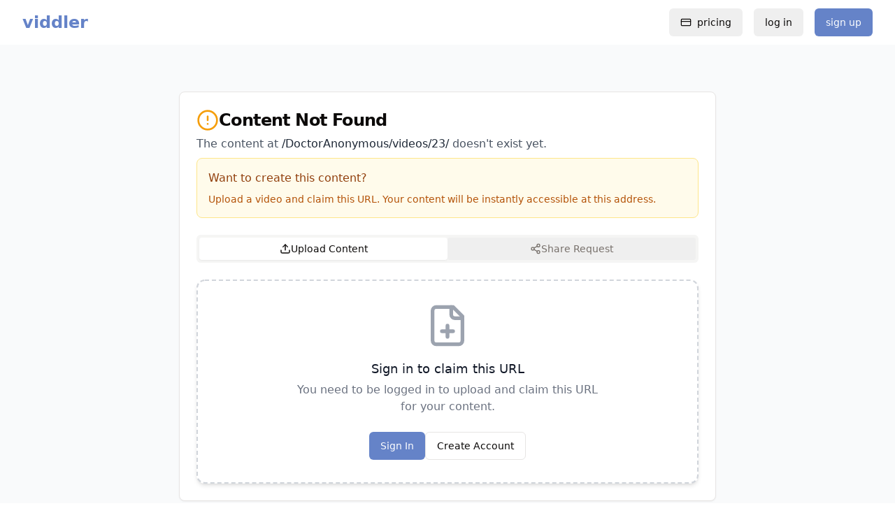

--- FILE ---
content_type: text/html; charset=UTF-8
request_url: https://www.viddler.com/DoctorAnonymous/videos/23/
body_size: 4785
content:
<!doctype html>
<html lang="en">
  <head>
    <style data-vite-theme="" data-inject-first="">:root {
      --background: 0 0% 100%;
--foreground: 20 14.3% 4.1%;
--muted: 60 4.8% 95.9%;
--muted-foreground: 25 5.3% 44.7%;
--popover: 0 0% 100%;
--popover-foreground: 20 14.3% 4.1%;
--card: 0 0% 100%;
--card-foreground: 20 14.3% 4.1%;
--border: 20 5.9% 90%;
--input: 20 5.9% 90%;
--primary: 222 47% 59%;
--primary-foreground: 221 54% 99%;
--secondary: 60 4.8% 95.9%;
--secondary-foreground: 24 9.8% 10%;
--accent: 60 4.8% 95.9%;
--accent-foreground: 24 9.8% 10%;
--destructive: 0 84.2% 60.2%;
--destructive-foreground: 60 9.1% 97.8%;
--ring: 20 14.3% 4.1%;
--radius: 0.5rem;
  }
  .dark {
      --background: 240 10% 3.9%;
--foreground: 0 0% 98%;
--muted: 240 3.7% 15.9%;
--muted-foreground: 240 5% 64.9%;
--popover: 240 10% 3.9%;
--popover-foreground: 0 0% 98%;
--card: 240 10% 3.9%;
--card-foreground: 0 0% 98%;
--border: 240 3.7% 15.9%;
--input: 240 3.7% 15.9%;
--primary: 222 47% 59%;
--primary-foreground: 221 54% 99%;
--secondary: 240 3.7% 15.9%;
--secondary-foreground: 0 0% 98%;
--accent: 240 3.7% 15.9%;
--accent-foreground: 0 0% 98%;
--destructive: 0 62.8% 30.6%;
--destructive-foreground: 0 0% 98%;
--ring: 240 4.9% 83.9%;
--radius: 0.5rem;
  }</style>

    <meta charset="UTF-8" />
    <meta name="viewport" content="width=device-width, initial-scale=1.0" />
    <meta
      name="description"
      content="The video platform that seamlessly integrates with your website. Customize your player, control the viewing experience, and share content without subscriptions. Simple tools for creators and businesses who want their videos to look perfect where they belong."
    />
    <meta
      name="keywords"
      content="video hosting, content monetization, video platform, video sharing, content creator platform, pay-per-view videos"
    />
    <meta property="og:title" content="viddler - simple free video hosting" />
    <meta
      property="og:description"
      content="The video platform that seamlessly integrates with your website. Customize your player, control the viewing experience, and share content without subscriptions."
    />
    <meta property="og:type" content="website" />
    <meta property="og:url" content="https://viddler.com" />
    <meta name="twitter:card" content="summary_large_image" />
    <meta name="twitter:title" content="viddler - simple free video hostingm" />
    <meta
      name="twitter:description"
      content="The video platform that seamlessly integrates with your website. Customize your player, control the viewing experience, and share content without subscriptions."
    />
    <title>viddler - simple free video hosting</title>
    <!-- Favicon -->
    <link rel="icon" href="/favicon.ico" type="image/x-icon" />
    <link rel="shortcut icon" href="/favicon.ico" type="image/x-icon" />
    
    <!-- SEO is now handled server-side for video pages -->
    
    <!-- Google tag (gtag.js) -->
    <script
      async
      src="https://www.googletagmanager.com/gtag/js?id=G-Y04J5ZTJZL"
    ></script>
    <script>
      window.dataLayer = window.dataLayer || [];
      function gtag() {
        dataLayer.push(arguments);
      }
      gtag("js", new Date());

      gtag("config", "G-Y04J5ZTJZL");
    </script>

    <!-- Structured Data for Website -->
    <script type="application/ld+json">
      {
        "@context": "https://schema.org",
        "@type": "WebSite",
        "name": "Viddler",
        "url": "https://viddler.com",
        "description": "The video platform that seamlessly integrates with your website. Customize your player, control the viewing experience, and share content without subscriptions.",
        "potentialAction": {
          "@type": "SearchAction",
          "target": {
            "@type": "EntryPoint",
            "urlTemplate": "https://viddler.com/search?q={search_term_string}"
          },
          "query-input": "required name=search_term_string"
        }
      }
    </script>

    <!-- Structured Data for Organization -->
    <script type="application/ld+json">
      {
        "@context": "https://schema.org",
        "@type": "Organization",
        "name": "Viddler",
        "url": "https://viddler.com",
        "logo": "https://viddler.com/favicon.ico",
        "sameAs": [
          "https://twitter.com/viddler",
          "https://www.linkedin.com/company/viddler"
        ],
        "contactPoint": {
          "@type": "ContactPoint",
          "contactType": "customer service",
          "email": "support@viddler.com"
        }
      }
    </script>
    <link rel="preconnect" href="https://fonts.googleapis.com" />
    <link rel="preconnect" href="https://fonts.gstatic.com" crossorigin />
    <link
      href="https://fonts.googleapis.com/css2?family=Inter:wght@400;500;600;700&display=swap"
      rel="stylesheet"
    />
    <script type="module" crossorigin src="/assets/index-B-lyDCLN.js"></script>
    <link rel="stylesheet" crossorigin href="/assets/index-B2A-FwwL.css">
  </head>
  <body>
    <div id="root"></div>
  </body>
</html>
